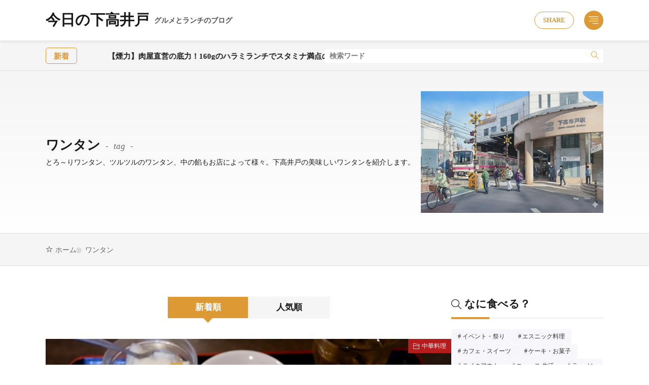

--- FILE ---
content_type: text/html; charset=UTF-8
request_url: https://shimotakablog.com/tag/%E3%83%AF%E3%83%B3%E3%82%BF%E3%83%B3/
body_size: 15420
content:
<!DOCTYPE html><html ><head><meta charset="UTF-8"><title>ワンタン - 今日の下高井戸</title><link href='https://www.doubleclickbygoogle.com' rel='preconnect' /><link href='https://www.google.com' rel='preconnect' /><link href='https://developers.google.com' rel='preconnect' /><style id='wp-img-auto-sizes-contain-inline-css'>img:is([sizes=auto i],[sizes^="auto," i]){contain-intrinsic-size:3000px 1500px}
/*# sourceURL=wp-img-auto-sizes-contain-inline-css */</style><link rel="stylesheet" id="wp-block-library-css" href="https://shimotakablog.com/wp-includes/css/dist/block-library/style.min.css?ver=6.9" media="all"><style id='wp-block-image-inline-css'>.wp-block-image>a,.wp-block-image>figure>a{display:inline-block}.wp-block-image img{box-sizing:border-box;height:auto;max-width:100%;vertical-align:bottom}@media not (prefers-reduced-motion){.wp-block-image img.hide{visibility:hidden}.wp-block-image img.show{animation:show-content-image .4s}}.wp-block-image[style*=border-radius] img,.wp-block-image[style*=border-radius]>a{border-radius:inherit}.wp-block-image.has-custom-border img{box-sizing:border-box}.wp-block-image.aligncenter{text-align:center}.wp-block-image.alignfull>a,.wp-block-image.alignwide>a{width:100%}.wp-block-image.alignfull img,.wp-block-image.alignwide img{height:auto;width:100%}.wp-block-image .aligncenter,.wp-block-image .alignleft,.wp-block-image .alignright,.wp-block-image.aligncenter,.wp-block-image.alignleft,.wp-block-image.alignright{display:table}.wp-block-image .aligncenter>figcaption,.wp-block-image .alignleft>figcaption,.wp-block-image .alignright>figcaption,.wp-block-image.aligncenter>figcaption,.wp-block-image.alignleft>figcaption,.wp-block-image.alignright>figcaption{caption-side:bottom;display:table-caption}.wp-block-image .alignleft{float:left;margin:.5em 1em .5em 0}.wp-block-image .alignright{float:right;margin:.5em 0 .5em 1em}.wp-block-image .aligncenter{margin-left:auto;margin-right:auto}.wp-block-image :where(figcaption){margin-bottom:1em;margin-top:.5em}.wp-block-image.is-style-circle-mask img{border-radius:9999px}@supports ((-webkit-mask-image:none) or (mask-image:none)) or (-webkit-mask-image:none){.wp-block-image.is-style-circle-mask img{border-radius:0;-webkit-mask-image:url('data:image/svg+xml;utf8,<svg viewBox="0 0 100 100" xmlns="http://www.w3.org/2000/svg"><circle cx="50" cy="50" r="50"/></svg>');mask-image:url('data:image/svg+xml;utf8,<svg viewBox="0 0 100 100" xmlns="http://www.w3.org/2000/svg"><circle cx="50" cy="50" r="50"/></svg>');mask-mode:alpha;-webkit-mask-position:center;mask-position:center;-webkit-mask-repeat:no-repeat;mask-repeat:no-repeat;-webkit-mask-size:contain;mask-size:contain}}:root :where(.wp-block-image.is-style-rounded img,.wp-block-image .is-style-rounded img){border-radius:9999px}.wp-block-image figure{margin:0}.wp-lightbox-container{display:flex;flex-direction:column;position:relative}.wp-lightbox-container img{cursor:zoom-in}.wp-lightbox-container img:hover+button{opacity:1}.wp-lightbox-container button{align-items:center;backdrop-filter:blur(16px) saturate(180%);background-color:#5a5a5a40;border:none;border-radius:4px;cursor:zoom-in;display:flex;height:20px;justify-content:center;opacity:0;padding:0;position:absolute;right:16px;text-align:center;top:16px;width:20px;z-index:100}@media not (prefers-reduced-motion){.wp-lightbox-container button{transition:opacity .2s ease}}.wp-lightbox-container button:focus-visible{outline:3px auto #5a5a5a40;outline:3px auto -webkit-focus-ring-color;outline-offset:3px}.wp-lightbox-container button:hover{cursor:pointer;opacity:1}.wp-lightbox-container button:focus{opacity:1}.wp-lightbox-container button:focus,.wp-lightbox-container button:hover,.wp-lightbox-container button:not(:hover):not(:active):not(.has-background){background-color:#5a5a5a40;border:none}.wp-lightbox-overlay{box-sizing:border-box;cursor:zoom-out;height:100vh;left:0;overflow:hidden;position:fixed;top:0;visibility:hidden;width:100%;z-index:100000}.wp-lightbox-overlay .close-button{align-items:center;cursor:pointer;display:flex;justify-content:center;min-height:40px;min-width:40px;padding:0;position:absolute;right:calc(env(safe-area-inset-right) + 16px);top:calc(env(safe-area-inset-top) + 16px);z-index:5000000}.wp-lightbox-overlay .close-button:focus,.wp-lightbox-overlay .close-button:hover,.wp-lightbox-overlay .close-button:not(:hover):not(:active):not(.has-background){background:none;border:none}.wp-lightbox-overlay .lightbox-image-container{height:var(--wp--lightbox-container-height);left:50%;overflow:hidden;position:absolute;top:50%;transform:translate(-50%,-50%);transform-origin:top left;width:var(--wp--lightbox-container-width);z-index:9999999999}.wp-lightbox-overlay .wp-block-image{align-items:center;box-sizing:border-box;display:flex;height:100%;justify-content:center;margin:0;position:relative;transform-origin:0 0;width:100%;z-index:3000000}.wp-lightbox-overlay .wp-block-image img{height:var(--wp--lightbox-image-height);min-height:var(--wp--lightbox-image-height);min-width:var(--wp--lightbox-image-width);width:var(--wp--lightbox-image-width)}.wp-lightbox-overlay .wp-block-image figcaption{display:none}.wp-lightbox-overlay button{background:none;border:none}.wp-lightbox-overlay .scrim{background-color:#fff;height:100%;opacity:.9;position:absolute;width:100%;z-index:2000000}.wp-lightbox-overlay.active{visibility:visible}@media not (prefers-reduced-motion){.wp-lightbox-overlay.active{animation:turn-on-visibility .25s both}.wp-lightbox-overlay.active img{animation:turn-on-visibility .35s both}.wp-lightbox-overlay.show-closing-animation:not(.active){animation:turn-off-visibility .35s both}.wp-lightbox-overlay.show-closing-animation:not(.active) img{animation:turn-off-visibility .25s both}.wp-lightbox-overlay.zoom.active{animation:none;opacity:1;visibility:visible}.wp-lightbox-overlay.zoom.active .lightbox-image-container{animation:lightbox-zoom-in .4s}.wp-lightbox-overlay.zoom.active .lightbox-image-container img{animation:none}.wp-lightbox-overlay.zoom.active .scrim{animation:turn-on-visibility .4s forwards}.wp-lightbox-overlay.zoom.show-closing-animation:not(.active){animation:none}.wp-lightbox-overlay.zoom.show-closing-animation:not(.active) .lightbox-image-container{animation:lightbox-zoom-out .4s}.wp-lightbox-overlay.zoom.show-closing-animation:not(.active) .lightbox-image-container img{animation:none}.wp-lightbox-overlay.zoom.show-closing-animation:not(.active) .scrim{animation:turn-off-visibility .4s forwards}}@keyframes show-content-image{0%{visibility:hidden}99%{visibility:hidden}to{visibility:visible}}@keyframes turn-on-visibility{0%{opacity:0}to{opacity:1}}@keyframes turn-off-visibility{0%{opacity:1;visibility:visible}99%{opacity:0;visibility:visible}to{opacity:0;visibility:hidden}}@keyframes lightbox-zoom-in{0%{transform:translate(calc((-100vw + var(--wp--lightbox-scrollbar-width))/2 + var(--wp--lightbox-initial-left-position)),calc(-50vh + var(--wp--lightbox-initial-top-position))) scale(var(--wp--lightbox-scale))}to{transform:translate(-50%,-50%) scale(1)}}@keyframes lightbox-zoom-out{0%{transform:translate(-50%,-50%) scale(1);visibility:visible}99%{visibility:visible}to{transform:translate(calc((-100vw + var(--wp--lightbox-scrollbar-width))/2 + var(--wp--lightbox-initial-left-position)),calc(-50vh + var(--wp--lightbox-initial-top-position))) scale(var(--wp--lightbox-scale));visibility:hidden}}
/*# sourceURL=https://shimotakablog.com/wp-includes/blocks/image/style.min.css */</style><style id='wp-block-image-theme-inline-css'>:root :where(.wp-block-image figcaption){color:#555;font-size:13px;text-align:center}.is-dark-theme :root :where(.wp-block-image figcaption){color:#ffffffa6}.wp-block-image{margin:0 0 1em}
/*# sourceURL=https://shimotakablog.com/wp-includes/blocks/image/theme.min.css */</style><style id='wp-block-paragraph-inline-css'>.is-small-text{font-size:.875em}.is-regular-text{font-size:1em}.is-large-text{font-size:2.25em}.is-larger-text{font-size:3em}.has-drop-cap:not(:focus):first-letter{float:left;font-size:8.4em;font-style:normal;font-weight:100;line-height:.68;margin:.05em .1em 0 0;text-transform:uppercase}body.rtl .has-drop-cap:not(:focus):first-letter{float:none;margin-left:.1em}p.has-drop-cap.has-background{overflow:hidden}:root :where(p.has-background){padding:1.25em 2.375em}:where(p.has-text-color:not(.has-link-color)) a{color:inherit}p.has-text-align-left[style*="writing-mode:vertical-lr"],p.has-text-align-right[style*="writing-mode:vertical-rl"]{rotate:180deg}
/*# sourceURL=https://shimotakablog.com/wp-includes/blocks/paragraph/style.min.css */</style><style id='global-styles-inline-css'>:root{--wp--preset--aspect-ratio--square: 1;--wp--preset--aspect-ratio--4-3: 4/3;--wp--preset--aspect-ratio--3-4: 3/4;--wp--preset--aspect-ratio--3-2: 3/2;--wp--preset--aspect-ratio--2-3: 2/3;--wp--preset--aspect-ratio--16-9: 16/9;--wp--preset--aspect-ratio--9-16: 9/16;--wp--preset--color--black: #000000;--wp--preset--color--cyan-bluish-gray: #abb8c3;--wp--preset--color--white: #ffffff;--wp--preset--color--pale-pink: #f78da7;--wp--preset--color--vivid-red: #cf2e2e;--wp--preset--color--luminous-vivid-orange: #ff6900;--wp--preset--color--luminous-vivid-amber: #fcb900;--wp--preset--color--light-green-cyan: #7bdcb5;--wp--preset--color--vivid-green-cyan: #00d084;--wp--preset--color--pale-cyan-blue: #8ed1fc;--wp--preset--color--vivid-cyan-blue: #0693e3;--wp--preset--color--vivid-purple: #9b51e0;--wp--preset--gradient--vivid-cyan-blue-to-vivid-purple: linear-gradient(135deg,rgb(6,147,227) 0%,rgb(155,81,224) 100%);--wp--preset--gradient--light-green-cyan-to-vivid-green-cyan: linear-gradient(135deg,rgb(122,220,180) 0%,rgb(0,208,130) 100%);--wp--preset--gradient--luminous-vivid-amber-to-luminous-vivid-orange: linear-gradient(135deg,rgb(252,185,0) 0%,rgb(255,105,0) 100%);--wp--preset--gradient--luminous-vivid-orange-to-vivid-red: linear-gradient(135deg,rgb(255,105,0) 0%,rgb(207,46,46) 100%);--wp--preset--gradient--very-light-gray-to-cyan-bluish-gray: linear-gradient(135deg,rgb(238,238,238) 0%,rgb(169,184,195) 100%);--wp--preset--gradient--cool-to-warm-spectrum: linear-gradient(135deg,rgb(74,234,220) 0%,rgb(151,120,209) 20%,rgb(207,42,186) 40%,rgb(238,44,130) 60%,rgb(251,105,98) 80%,rgb(254,248,76) 100%);--wp--preset--gradient--blush-light-purple: linear-gradient(135deg,rgb(255,206,236) 0%,rgb(152,150,240) 100%);--wp--preset--gradient--blush-bordeaux: linear-gradient(135deg,rgb(254,205,165) 0%,rgb(254,45,45) 50%,rgb(107,0,62) 100%);--wp--preset--gradient--luminous-dusk: linear-gradient(135deg,rgb(255,203,112) 0%,rgb(199,81,192) 50%,rgb(65,88,208) 100%);--wp--preset--gradient--pale-ocean: linear-gradient(135deg,rgb(255,245,203) 0%,rgb(182,227,212) 50%,rgb(51,167,181) 100%);--wp--preset--gradient--electric-grass: linear-gradient(135deg,rgb(202,248,128) 0%,rgb(113,206,126) 100%);--wp--preset--gradient--midnight: linear-gradient(135deg,rgb(2,3,129) 0%,rgb(40,116,252) 100%);--wp--preset--font-size--small: 13px;--wp--preset--font-size--medium: 20px;--wp--preset--font-size--large: 36px;--wp--preset--font-size--x-large: 42px;--wp--preset--spacing--20: 0.44rem;--wp--preset--spacing--30: 0.67rem;--wp--preset--spacing--40: 1rem;--wp--preset--spacing--50: 1.5rem;--wp--preset--spacing--60: 2.25rem;--wp--preset--spacing--70: 3.38rem;--wp--preset--spacing--80: 5.06rem;--wp--preset--shadow--natural: 6px 6px 9px rgba(0, 0, 0, 0.2);--wp--preset--shadow--deep: 12px 12px 50px rgba(0, 0, 0, 0.4);--wp--preset--shadow--sharp: 6px 6px 0px rgba(0, 0, 0, 0.2);--wp--preset--shadow--outlined: 6px 6px 0px -3px rgb(255, 255, 255), 6px 6px rgb(0, 0, 0);--wp--preset--shadow--crisp: 6px 6px 0px rgb(0, 0, 0);}:where(.is-layout-flex){gap: 0.5em;}:where(.is-layout-grid){gap: 0.5em;}body .is-layout-flex{display: flex;}.is-layout-flex{flex-wrap: wrap;align-items: center;}.is-layout-flex > :is(*, div){margin: 0;}body .is-layout-grid{display: grid;}.is-layout-grid > :is(*, div){margin: 0;}:where(.wp-block-columns.is-layout-flex){gap: 2em;}:where(.wp-block-columns.is-layout-grid){gap: 2em;}:where(.wp-block-post-template.is-layout-flex){gap: 1.25em;}:where(.wp-block-post-template.is-layout-grid){gap: 1.25em;}.has-black-color{color: var(--wp--preset--color--black) !important;}.has-cyan-bluish-gray-color{color: var(--wp--preset--color--cyan-bluish-gray) !important;}.has-white-color{color: var(--wp--preset--color--white) !important;}.has-pale-pink-color{color: var(--wp--preset--color--pale-pink) !important;}.has-vivid-red-color{color: var(--wp--preset--color--vivid-red) !important;}.has-luminous-vivid-orange-color{color: var(--wp--preset--color--luminous-vivid-orange) !important;}.has-luminous-vivid-amber-color{color: var(--wp--preset--color--luminous-vivid-amber) !important;}.has-light-green-cyan-color{color: var(--wp--preset--color--light-green-cyan) !important;}.has-vivid-green-cyan-color{color: var(--wp--preset--color--vivid-green-cyan) !important;}.has-pale-cyan-blue-color{color: var(--wp--preset--color--pale-cyan-blue) !important;}.has-vivid-cyan-blue-color{color: var(--wp--preset--color--vivid-cyan-blue) !important;}.has-vivid-purple-color{color: var(--wp--preset--color--vivid-purple) !important;}.has-black-background-color{background-color: var(--wp--preset--color--black) !important;}.has-cyan-bluish-gray-background-color{background-color: var(--wp--preset--color--cyan-bluish-gray) !important;}.has-white-background-color{background-color: var(--wp--preset--color--white) !important;}.has-pale-pink-background-color{background-color: var(--wp--preset--color--pale-pink) !important;}.has-vivid-red-background-color{background-color: var(--wp--preset--color--vivid-red) !important;}.has-luminous-vivid-orange-background-color{background-color: var(--wp--preset--color--luminous-vivid-orange) !important;}.has-luminous-vivid-amber-background-color{background-color: var(--wp--preset--color--luminous-vivid-amber) !important;}.has-light-green-cyan-background-color{background-color: var(--wp--preset--color--light-green-cyan) !important;}.has-vivid-green-cyan-background-color{background-color: var(--wp--preset--color--vivid-green-cyan) !important;}.has-pale-cyan-blue-background-color{background-color: var(--wp--preset--color--pale-cyan-blue) !important;}.has-vivid-cyan-blue-background-color{background-color: var(--wp--preset--color--vivid-cyan-blue) !important;}.has-vivid-purple-background-color{background-color: var(--wp--preset--color--vivid-purple) !important;}.has-black-border-color{border-color: var(--wp--preset--color--black) !important;}.has-cyan-bluish-gray-border-color{border-color: var(--wp--preset--color--cyan-bluish-gray) !important;}.has-white-border-color{border-color: var(--wp--preset--color--white) !important;}.has-pale-pink-border-color{border-color: var(--wp--preset--color--pale-pink) !important;}.has-vivid-red-border-color{border-color: var(--wp--preset--color--vivid-red) !important;}.has-luminous-vivid-orange-border-color{border-color: var(--wp--preset--color--luminous-vivid-orange) !important;}.has-luminous-vivid-amber-border-color{border-color: var(--wp--preset--color--luminous-vivid-amber) !important;}.has-light-green-cyan-border-color{border-color: var(--wp--preset--color--light-green-cyan) !important;}.has-vivid-green-cyan-border-color{border-color: var(--wp--preset--color--vivid-green-cyan) !important;}.has-pale-cyan-blue-border-color{border-color: var(--wp--preset--color--pale-cyan-blue) !important;}.has-vivid-cyan-blue-border-color{border-color: var(--wp--preset--color--vivid-cyan-blue) !important;}.has-vivid-purple-border-color{border-color: var(--wp--preset--color--vivid-purple) !important;}.has-vivid-cyan-blue-to-vivid-purple-gradient-background{background: var(--wp--preset--gradient--vivid-cyan-blue-to-vivid-purple) !important;}.has-light-green-cyan-to-vivid-green-cyan-gradient-background{background: var(--wp--preset--gradient--light-green-cyan-to-vivid-green-cyan) !important;}.has-luminous-vivid-amber-to-luminous-vivid-orange-gradient-background{background: var(--wp--preset--gradient--luminous-vivid-amber-to-luminous-vivid-orange) !important;}.has-luminous-vivid-orange-to-vivid-red-gradient-background{background: var(--wp--preset--gradient--luminous-vivid-orange-to-vivid-red) !important;}.has-very-light-gray-to-cyan-bluish-gray-gradient-background{background: var(--wp--preset--gradient--very-light-gray-to-cyan-bluish-gray) !important;}.has-cool-to-warm-spectrum-gradient-background{background: var(--wp--preset--gradient--cool-to-warm-spectrum) !important;}.has-blush-light-purple-gradient-background{background: var(--wp--preset--gradient--blush-light-purple) !important;}.has-blush-bordeaux-gradient-background{background: var(--wp--preset--gradient--blush-bordeaux) !important;}.has-luminous-dusk-gradient-background{background: var(--wp--preset--gradient--luminous-dusk) !important;}.has-pale-ocean-gradient-background{background: var(--wp--preset--gradient--pale-ocean) !important;}.has-electric-grass-gradient-background{background: var(--wp--preset--gradient--electric-grass) !important;}.has-midnight-gradient-background{background: var(--wp--preset--gradient--midnight) !important;}.has-small-font-size{font-size: var(--wp--preset--font-size--small) !important;}.has-medium-font-size{font-size: var(--wp--preset--font-size--medium) !important;}.has-large-font-size{font-size: var(--wp--preset--font-size--large) !important;}.has-x-large-font-size{font-size: var(--wp--preset--font-size--x-large) !important;}
/*# sourceURL=global-styles-inline-css */</style><link rel="stylesheet" id="fit-swiper-style-css" href="https://shimotakablog.com/wp-content/themes/gold-media/css/swiper-bundle.min.css?ver=1.0.3" media="all"><link rel="stylesheet" id="fit-parent-style-css" href="https://shimotakablog.com/wp-content/themes/gold-media/style.min.css?ver=1.0.3" media="all"><link rel="stylesheet" id="fit-custom-style-css-css" href="https://shimotakablog.com/wp-content/cache/autoptimize/css/autoptimize_single_40f0a0e9d47b174016c7f8bbe42e5c37.css?ver=1768672101" media="all"><link rel="stylesheet" id="fit-customizer-css" href="https://shimotakablog.com/wp-content/themes/gold-media/css/customizer.php?ver=1768702620" media="all"><link rel="stylesheet" id="fit-child-style-css" href="https://shimotakablog.com/wp-content/cache/autoptimize/css/autoptimize_single_c1dda83f98093659a8f9c535efb2c9c9.css?ver=1768122945" media="all"><link rel="stylesheet" id="fit-basic-icon-css" href="https://shimotakablog.com/wp-content/themes/gold-media/css/icon.min.css?ver=1.0.3" media="all"><link rel="stylesheet" id="fit-pwa-style-css" href="https://shimotakablog.com/wp-content/cache/autoptimize/css/autoptimize_single_47d17c3414279d2145c6bfe4846aac78.css?ver=1.0.3" media="all"> <script src="https://shimotakablog.com/wp-includes/js/jquery/jquery.min.js?ver=3.7.1" id="jquery-core-js"></script> <script defer src="https://shimotakablog.com/wp-includes/js/jquery/jquery-migrate.min.js?ver=3.4.1" id="jquery-migrate-js"></script> <link rel="https://api.w.org/" href="https://shimotakablog.com/wp-json/" /><link rel="alternate" title="JSON" type="application/json" href="https://shimotakablog.com/wp-json/wp/v2/tags/257" /><meta name="viewport" content="width=device-width, initial-scale=1, viewport-fit=cover"><meta name="theme-color" content="#dd9933"><link rel="manifest" href="https://shimotakablog.com/?manifest=true"> <script type="application/ld+json">{
    "@context": "https://schema.org",
    "@type": "BreadcrumbList",
    "itemListElement": [
        {
            "@type": "ListItem",
            "position": 1,
            "name": "ホーム",
            "item": "https://shimotakablog.com"
        },
        {
            "@type": "ListItem",
            "position": 2,
            "name": "ワンタン - 今日の下高井戸",
            "item": "https://shimotakablog.com/tag/%E3%83%AF%E3%83%B3%E3%82%BF%E3%83%B3/"
        }
    ]
}</script> <noscript><style>.lazyload[data-src]{display:none !important;}</style></noscript><style>.lazyload{background-image:none !important;}.lazyload:before{background-image:none !important;}</style><link rel="icon" href="https://shimotakablog.com/wp-content/uploads/2018/02/cropped-Clipboard01-1-32x32.jpg" sizes="32x32" /><link rel="icon" href="https://shimotakablog.com/wp-content/uploads/2018/02/cropped-Clipboard01-1-192x192.jpg" sizes="192x192" /><link rel="apple-touch-icon" href="https://shimotakablog.com/wp-content/uploads/2018/02/cropped-Clipboard01-1-180x180.jpg" /><meta name="msapplication-TileImage" content="https://shimotakablog.com/wp-content/uploads/2018/02/cropped-Clipboard01-1-270x270.jpg" /> <!– Global site tag (gtag.js) – Google Analytics –> <script defer src='https://www.googletagmanager.com/gtag/js?id=G-VCEYYL3CHJ'></script> <script defer src="[data-uri]"></script> <!– /Global site tag (gtag.js) – Google Analytics –> <script async src="https://pagead2.googlesyndication.com/pagead/js/adsbygoogle.js?client=ca-pub-3325717928371116" crossorigin="anonymous"></script> </head><body class="type-archive type-tag tag-257 wp-embed-responsive wp-theme-gold-media wp-child-theme-gold-media-child gold_theme preload" id="top"><div class="inclose i-header i-header_common"><header class="layout l-header l-header_common l-header_simple u-all_show"><div class="container c-flex c-header"><h2 class="site_title"><a class="site_title__link" href="https://shimotakablog.com" data-wpel-link="internal"> 今日の下高井戸<span class="site_title__sub">グルメとランチのブログ</span> </a></h2><div class="panel_link panel_link-is-primary u-sp_hide"> <label class="panel_link__link panel_link__link-is-text_circle " for="panel__checkbox-is-primary"> <span>SHARE</span> </label> <input class="panel__checkbox" id="panel__checkbox-is-primary" type="checkbox"> <label class="panel__unshown" for="panel__checkbox-is-primary"></label><div class="panel panel-is-primary panel-is-share"><div class="panel__contents"> <label class="panel__close" for="panel__checkbox-is-primary"><i class="icon-close"></i>CLOSE</label><div class="panel__inner"><h2 class="heading heading-is-secondary u-text_center">このページをシェア</h2><ul class="sns_list sns_list-is-round "><li class="sns_list__item"> <a class="sns_list__link icon-facebook" aria-label="facebook" href="https://www.facebook.com/sharer.php?u=https%3A%2F%2Fshimotakablog.com%2Ftag%2F%25E3%2583%25AF%25E3%2583%25B3%25E3%2582%25BF%25E3%2583%25B3%2F&amp;t=ワンタン" target="_blank" title="Facebook" data-wpel-link="external" rel="nofollow external noopener noreferrer">Facebook</a></li><li class="sns_list__item"> <a class="sns_list__link icon-x" aria-label="twitter" href="https://twitter.com/intent/tweet?text=ワンタン&amp;https%3A%2F%2Fshimotakablog.com%2Ftag%2F%25E3%2583%25AF%25E3%2583%25B3%25E3%2582%25BF%25E3%2583%25B3%2F&amp;url=https%3A%2F%2Fshimotakablog.com%2Ftag%2F%25E3%2583%25AF%25E3%2583%25B3%25E3%2582%25BF%25E3%2583%25B3%2F" target="_blank" title="X(旧:Twitter)" data-wpel-link="external" rel="nofollow external noopener noreferrer">X(旧:Twitter)</a></li><li class="sns_list__item"> <a class="sns_list__link icon-hatenabookmark" aria-label="はてブ" href="https://b.hatena.ne.jp/add?mode=confirm&amp;url=https%3A%2F%2Fshimotakablog.com%2Ftag%2F%25E3%2583%25AF%25E3%2583%25B3%25E3%2582%25BF%25E3%2583%25B3%2F&amp;title=ワンタン" target="_blank" data-hatena-bookmark-title="https%3A%2F%2Fshimotakablog.com%2Ftag%2F%25E3%2583%25AF%25E3%2583%25B3%25E3%2582%25BF%25E3%2583%25B3%2F" title="" data-wpel-link="external" rel="nofollow external noopener noreferrer">はてブ</a></li><li class="sns_list__item"> <a class="sns_list__link icon-line" aria-label="line" href="https://line.naver.jp/R/msg/text/?ワンタン%0D%0Ahttps%3A%2F%2Fshimotakablog.com%2Ftag%2F%25E3%2583%25AF%25E3%2583%25B3%25E3%2582%25BF%25E3%2583%25B3%2F" target="_blank" title="" data-wpel-link="external" rel="nofollow external noopener noreferrer">LINE</a></li></ul></div></div></div></div><div class="panel_link panel_link-is-tertiary u-all_show"> <label class="panel_link__link panel_link__link-is-icon_circle icon-align-right" for="panel__checkbox-is-tertiary"> </label> <input class="panel__checkbox" id="panel__checkbox-is-tertiary" type="checkbox"> <label class="panel__unshown" for="panel__checkbox-is-tertiary"></label><div class="panel panel-is-tertiary panel-is-side"><div class="panel__contents"> <label class="panel__close" for="panel__checkbox-is-tertiary"><i class="icon-close"></i>CLOSE</label><div class="panel__inner"><aside class="widget widget-is-widget_search"><form method="get" action="https://shimotakablog.com" target="_top" class="search__form"><input type="hidden" name="post_type" value="post"><input class="search__input" type="text" name="s" placeholder="キーワード入力" value=""><button class="search__submit icon-search1" type="submit" value="search" aria-label="search"></button></form></aside><aside class="widget widget-is-widget_nav_menu"><h2 class="heading icon-view-list heading-is-preset3 heading-is-secondary ">ナビゲーション<span class="heading__title"><b></b></span></h2><div class="widget_list widget_list-is-all u-frame_square u-color_pale_gray_text menu-%e3%83%a1%e3%83%8b%e3%83%a5%e3%83%bc-container"><ul id="menu-%e3%83%a1%e3%83%8b%e3%83%a5%e3%83%bc" class="menu"><li class="global_navi__item"><a href="https://shimotakablog.com/shop-info/" data-wpel-link="internal">店舗一覧情報</a></li><li class="global_navi__item"><a href="https://shimotakablog.com/setapay-shops/" data-wpel-link="internal">せたがやPayが使えるお店</a></li><li class="global_navi__item"><a rel="privacy-policy" href="https://shimotakablog.com/privacy-policy/" data-wpel-link="internal">プライバシーポリシー・免責事項</a></li><li class="global_navi__item"><a href="https://shimotakablog.com/about/" data-wpel-link="internal">今日の下高井戸について</a></li></ul></div></aside><aside class="widget widget-is-widget_fit_qr_code"><h2 class="heading heading-is-preset3 heading-is-secondary ">スマホサイト<span class="heading__title"><b></b></span></h2><div class="qrcode"><noscript><img src="//api.qrserver.com/v1/create-qr-code/?size=140x140&data=https%3A%2F%2Fshimotakablog.com%2F" width="140" height="140" alt="QRコード"></noscript><img class="lazyload" src='data:image/svg+xml,%3Csvg%20xmlns=%22http://www.w3.org/2000/svg%22%20viewBox=%220%200%20140%20140%22%3E%3C/svg%3E' data-src="//api.qrserver.com/v1/create-qr-code/?size=140x140&data=https%3A%2F%2Fshimotakablog.com%2F" width="140" height="140" alt="QRコード"><p class="phrase phrase-is-secondary">スマホサイトもチェック！</p></div></aside></div></div></div></div></div></header><header class="layout l-header l-header_clone l-header_simple u-all_show"><div class="container c-flex c-header"><h2 class="site_title"><a class="site_title__link" href="https://shimotakablog.com" data-wpel-link="internal"> 今日の下高井戸<span class="site_title__sub">グルメとランチのブログ</span> </a></h2><div class="panel_link panel_link-is-primary u-sp_hide"> <label class="panel_link__link panel_link__link-is-text_circle " for="clone_panel__checkbox-is-primary"> <span>SHARE</span> </label> <input class="panel__checkbox" id="clone_panel__checkbox-is-primary" type="checkbox"> <label class="panel__unshown" for="clone_panel__checkbox-is-primary"></label><div class="panel panel-is-primary panel-is-share"><div class="panel__contents"> <label class="panel__close" for="clone_panel__checkbox-is-primary"><i class="icon-close"></i>CLOSE</label><div class="panel__inner"><h2 class="heading heading-is-secondary u-text_center">このページをシェア</h2><ul class="sns_list sns_list-is-round "><li class="sns_list__item"> <a class="sns_list__link icon-facebook" aria-label="facebook" href="https://www.facebook.com/sharer.php?u=https%3A%2F%2Fshimotakablog.com%2Ftag%2F%25E3%2583%25AF%25E3%2583%25B3%25E3%2582%25BF%25E3%2583%25B3%2F&amp;t=ワンタン" target="_blank" title="Facebook" data-wpel-link="external" rel="nofollow external noopener noreferrer">Facebook</a></li><li class="sns_list__item"> <a class="sns_list__link icon-x" aria-label="twitter" href="https://twitter.com/intent/tweet?text=ワンタン&amp;https%3A%2F%2Fshimotakablog.com%2Ftag%2F%25E3%2583%25AF%25E3%2583%25B3%25E3%2582%25BF%25E3%2583%25B3%2F&amp;url=https%3A%2F%2Fshimotakablog.com%2Ftag%2F%25E3%2583%25AF%25E3%2583%25B3%25E3%2582%25BF%25E3%2583%25B3%2F" target="_blank" title="X(旧:Twitter)" data-wpel-link="external" rel="nofollow external noopener noreferrer">X(旧:Twitter)</a></li><li class="sns_list__item"> <a class="sns_list__link icon-hatenabookmark" aria-label="はてブ" href="https://b.hatena.ne.jp/add?mode=confirm&amp;url=https%3A%2F%2Fshimotakablog.com%2Ftag%2F%25E3%2583%25AF%25E3%2583%25B3%25E3%2582%25BF%25E3%2583%25B3%2F&amp;title=ワンタン" target="_blank" data-hatena-bookmark-title="https%3A%2F%2Fshimotakablog.com%2Ftag%2F%25E3%2583%25AF%25E3%2583%25B3%25E3%2582%25BF%25E3%2583%25B3%2F" title="" data-wpel-link="external" rel="nofollow external noopener noreferrer">はてブ</a></li><li class="sns_list__item"> <a class="sns_list__link icon-line" aria-label="line" href="https://line.naver.jp/R/msg/text/?ワンタン%0D%0Ahttps%3A%2F%2Fshimotakablog.com%2Ftag%2F%25E3%2583%25AF%25E3%2583%25B3%25E3%2582%25BF%25E3%2583%25B3%2F" target="_blank" title="" data-wpel-link="external" rel="nofollow external noopener noreferrer">LINE</a></li></ul></div></div></div></div><div class="panel_link panel_link-is-tertiary u-all_show"> <label class="panel_link__link panel_link__link-is-icon_circle icon-align-right" for="clone_panel__checkbox-is-tertiary"> </label> <input class="panel__checkbox" id="clone_panel__checkbox-is-tertiary" type="checkbox"> <label class="panel__unshown" for="clone_panel__checkbox-is-tertiary"></label><div class="panel panel-is-tertiary panel-is-side"><div class="panel__contents"> <label class="panel__close" for="clone_panel__checkbox-is-tertiary"><i class="icon-close"></i>CLOSE</label><div class="panel__inner"><aside class="widget widget-is-widget_search"><form method="get" action="https://shimotakablog.com" target="_top" class="search__form"><input type="hidden" name="post_type" value="post"><input class="search__input" type="text" name="s" placeholder="キーワード入力" value=""><button class="search__submit icon-search1" type="submit" value="search" aria-label="search"></button></form></aside><aside class="widget widget-is-widget_nav_menu"><h2 class="heading icon-view-list heading-is-preset3 heading-is-secondary ">ナビゲーション<span class="heading__title"><b></b></span></h2><div class="widget_list widget_list-is-all u-frame_square u-color_pale_gray_text menu-%e3%83%a1%e3%83%8b%e3%83%a5%e3%83%bc-container"><ul id="menu-%e3%83%a1%e3%83%8b%e3%83%a5%e3%83%bc-1" class="menu"><li class="global_navi__item"><a href="https://shimotakablog.com/shop-info/" data-wpel-link="internal">店舗一覧情報</a></li><li class="global_navi__item"><a href="https://shimotakablog.com/setapay-shops/" data-wpel-link="internal">せたがやPayが使えるお店</a></li><li class="global_navi__item"><a rel="privacy-policy" href="https://shimotakablog.com/privacy-policy/" data-wpel-link="internal">プライバシーポリシー・免責事項</a></li><li class="global_navi__item"><a href="https://shimotakablog.com/about/" data-wpel-link="internal">今日の下高井戸について</a></li></ul></div></aside><aside class="widget widget-is-widget_fit_qr_code"><h2 class="heading heading-is-preset3 heading-is-secondary ">スマホサイト<span class="heading__title"><b></b></span></h2><div class="qrcode"><noscript><img src="//api.qrserver.com/v1/create-qr-code/?size=140x140&data=https%3A%2F%2Fshimotakablog.com%2F" width="140" height="140" alt="QRコード"></noscript><img class="lazyload" src='data:image/svg+xml,%3Csvg%20xmlns=%22http://www.w3.org/2000/svg%22%20viewBox=%220%200%20140%20140%22%3E%3C/svg%3E' data-src="//api.qrserver.com/v1/create-qr-code/?size=140x140&data=https%3A%2F%2Fshimotakablog.com%2F" width="140" height="140" alt="QRコード"><p class="phrase phrase-is-secondary">スマホサイトもチェック！</p></div></aside></div></div></div></div></div></header><div class="layout l-info_search u-all_show"><div class="container c-flex c-info_search"><div class="info_bar"><div class="info_bar__title info_bar__title-is-round">新着</div><div class="info_bar__item"><div class="info_bar__text"><a href="https://shimotakablog.com/2026/01/%e7%85%99%e5%8a%9b%e3%81%ae%e7%89%9b%e3%83%8f%e3%83%a9%e3%83%9f%e3%83%a9%e3%83%b3%e3%83%81160g/" data-wpel-link="internal">【煙力】肉屋直営の底力！160gのハラミランチでスタミナ満点のお昼ごはん</a></div></div></div><div class="search_bar"><form class="search_bar__form search_bar__form-is-round" method="get" target="_top" action="https://shimotakablog.com"><input class="search_bar__input" type="text" name="s" placeholder="検索ワード" value=""><button class="search_bar__submit icon-search1" type="submit" value="search" aria-label="search"></button></form></div></div></div></div><div class="layout l-keyvisual l-keyvisual_common u-all_show"><div class="keyvisual"><div class="keyvisual__bg"><noscript><img class="keyvisual__img nolazy" src="https://shimotakablog.com/wp-content/uploads/2026/01/83963fd7af477c37f5b2eadf929790f5.jpg" width="1299" height="867" alt="今日の下高井戸 バナー"></noscript><img class="lazyload keyvisual__img nolazy" src='data:image/svg+xml,%3Csvg%20xmlns=%22http://www.w3.org/2000/svg%22%20viewBox=%220%200%201299%20867%22%3E%3C/svg%3E' data-src="https://shimotakablog.com/wp-content/uploads/2026/01/83963fd7af477c37f5b2eadf929790f5.jpg" width="1299" height="867" alt="今日の下高井戸 バナー"></div><div class="container c-flex c-keyvisual"><div class="keyvisual__contents"><div class="keyvisual__img_area"><noscript><img class="nolazy" src="https://shimotakablog.com/wp-content/uploads/2026/01/83963fd7af477c37f5b2eadf929790f5-960x641.jpg" width="960" height="641" alt="今日の下高井戸 バナー"></noscript><img class="lazyload nolazy" src='data:image/svg+xml,%3Csvg%20xmlns=%22http://www.w3.org/2000/svg%22%20viewBox=%220%200%20960%20641%22%3E%3C/svg%3E' data-src="https://shimotakablog.com/wp-content/uploads/2026/01/83963fd7af477c37f5b2eadf929790f5-960x641.jpg" width="960" height="641" alt="今日の下高井戸 バナー"></div><div class="keyvisual__text_area keyvisual__text_area-is-"><div class="keyvisual__text_area__inner"><h1 class="heading heading-is-custom">ワンタン<span class="heading__archive">tag</span></h1></div><p class="phrase phrase-is-custom">とろ～りワンタン、ツルツルのワンタン、中の餡もお店によって様々。下高井戸の美味しいワンタンを紹介します。</p></div></div></div></div></div><div class="layout l-breadcrumb u-all_show "><div class="container c-breadcrumb"><nav class="breadcrumb"><ul class="breadcrumb__list"><li class="breadcrumb__item icon-star"><a class="breadcrumb__link" href="https://shimotakablog.com" data-wpel-link="internal">ホーム</a></li><li class="breadcrumb__item icon-circle-right">ワンタン</li></ul></nav></div></div><div class="layout l-contents l-contents_common " id="l-contents"><div class="container c-contents"><div class="layout l-wrapper"><main class="layout l-main have-is-side"><ul class="sort_tab sort_tab-is-common sort_tab-is-balloon u-sp_hide_flex"><li class="sort_tab__item is-current"><button class="sort_tab__btn" id="sort_new">新着順</button></li><li class="sort_tab__item "><button class="sort_tab__btn" id="sort_rank">人気順</button></li></ul><div name="archive" class="archive archive-is-common archive-is-list"><article class="archive__item archive__item-is-1"><div class="eyecatch u-aspect_169"><span class="eyecatch__cat cat_bg-is-8 eyecatch__cat-is-square"><a class="icon-folder1" href="https://shimotakablog.com/category/%e4%b8%ad%e8%8f%af%e6%96%99%e7%90%86/" data-wpel-link="internal">中華料理</a></span><a class="eyecatch__link" href="https://shimotakablog.com/2022/10/%e7%9a%87%e5%ba%ad%e9%a4%83%e5%ad%90%e6%88%bf%e3%81%ae%e4%ba%94%e7%9b%ae%e7%82%92%e9%a3%af%e3%81%a8%e3%83%af%e3%83%b3%e3%82%bf%e3%83%b3%e3%82%b9%e3%83%bc%e3%83%97/" data-wpel-link="internal"><noscript><img src="https://shimotakablog.com/wp-content/uploads/2022/10/IMG_7752.jpg" width="320" height="213" alt="【皇庭餃子房】五目チャーハンとワンタンスープ"></noscript><img class="lazyload" src='data:image/svg+xml,%3Csvg%20xmlns=%22http://www.w3.org/2000/svg%22%20viewBox=%220%200%20320%20213%22%3E%3C/svg%3E' data-src="https://shimotakablog.com/wp-content/uploads/2022/10/IMG_7752.jpg" width="320" height="213" alt="【皇庭餃子房】五目チャーハンとワンタンスープ"></a></div><div class="archive__contents"><div class="archive__inner"><ul class="date_list"><li class="date_list__item icon-time">2022年10月2日</li><li class="date_list__item icon-tag">#<a href="https://shimotakablog.com/tag/%e3%82%b9%e3%83%bc%e3%83%97/" data-wpel-link="internal">スープ</a></li></ul><h3 class="heading heading-is-custom"><a href="https://shimotakablog.com/2022/10/%e7%9a%87%e5%ba%ad%e9%a4%83%e5%ad%90%e6%88%bf%e3%81%ae%e4%ba%94%e7%9b%ae%e7%82%92%e9%a3%af%e3%81%a8%e3%83%af%e3%83%b3%e3%82%bf%e3%83%b3%e3%82%b9%e3%83%bc%e3%83%97/" data-wpel-link="internal">【皇庭餃子房】五目チャーハンとワンタンスープ</a></h3><p class="phrase phrase-is-tertiary">中華料理 皇庭餃子房（こうていぎょうざぼう）でランチ。訪問した日はちょっと前のまだ暑い時期で、雨も重なって蒸し暑さが凄かったんだよね。一番下のFランチはチャーハンと麺のセットだったけど、麺がワンタンになってる。ワンタ……</p></div></div></article><article class="archive__item archive__item-is-1"><div class="eyecatch u-aspect_169"><span class="eyecatch__cat cat_bg-is-9 eyecatch__cat-is-square"><a class="icon-folder1" href="https://shimotakablog.com/category/%e3%83%a9%e3%83%bc%e3%83%a1%e3%83%b3/" data-wpel-link="internal">ラーメン</a></span><a class="eyecatch__link" href="https://shimotakablog.com/2022/01/%e5%85%89%e7%ab%9c%e3%81%ae%e3%83%81%e3%83%a3%e3%83%bc%e3%82%b7%e3%83%a5%e3%83%bc%e3%83%af%e3%83%b3%e3%82%bf%e3%83%b3%e3%83%a1%e3%83%b3/" data-wpel-link="internal"><noscript><img src="https://shimotakablog.com/wp-content/uploads/2022/01/IMG_1495.jpg" width="320" height="213" alt="【中華料理 光竜】チャーシューワンタンメンが安くて美味い"></noscript><img class="lazyload" src='data:image/svg+xml,%3Csvg%20xmlns=%22http://www.w3.org/2000/svg%22%20viewBox=%220%200%20320%20213%22%3E%3C/svg%3E' data-src="https://shimotakablog.com/wp-content/uploads/2022/01/IMG_1495.jpg" width="320" height="213" alt="【中華料理 光竜】チャーシューワンタンメンが安くて美味い"></a></div><div class="archive__contents"><div class="archive__inner"><ul class="date_list"><li class="date_list__item icon-time">2022年1月5日</li><li class="date_list__item icon-tag">#<a href="https://shimotakablog.com/tag/%e3%83%a9%e3%83%bc%e3%83%a1%e3%83%b3/" data-wpel-link="internal">ラーメン</a></li></ul><h3 class="heading heading-is-custom"><a href="https://shimotakablog.com/2022/01/%e5%85%89%e7%ab%9c%e3%81%ae%e3%83%81%e3%83%a3%e3%83%bc%e3%82%b7%e3%83%a5%e3%83%bc%e3%83%af%e3%83%b3%e3%82%bf%e3%83%b3%e3%83%a1%e3%83%b3/" data-wpel-link="internal">【中華料理 光竜】チャーシューワンタンメンが安くて美味い</a></h3><p class="phrase phrase-is-tertiary">世田谷線 松原駅のすぐ裏にある中華料理 光竜でランチ。町中華らしいメニュー構成だね。ラーメンは醤油、塩、味噌のスープがあり、醤油ラーメンは600円とお手頃価格。光竜のチャーハンは綺麗な色と形で僕のお気に入りメニューだ……</p></div></div></article><article class="archive__item archive__item-is-1"><div class="eyecatch u-aspect_169"><span class="eyecatch__cat cat_bg-is-9 eyecatch__cat-is-square"><a class="icon-folder1" href="https://shimotakablog.com/category/%e3%83%a9%e3%83%bc%e3%83%a1%e3%83%b3/" data-wpel-link="internal">ラーメン</a></span><a class="eyecatch__link" href="https://shimotakablog.com/2021/07/wonton-ramen-at-shimotakaido-kaen/" data-wpel-link="internal"><noscript><img src="https://shimotakablog.com/wp-content/uploads/2021/07/IMG_7645.jpg" width="320" height="213" alt="中華料理 家宴のワンタンメン"></noscript><img class="lazyload" src='data:image/svg+xml,%3Csvg%20xmlns=%22http://www.w3.org/2000/svg%22%20viewBox=%220%200%20320%20213%22%3E%3C/svg%3E' data-src="https://shimotakablog.com/wp-content/uploads/2021/07/IMG_7645.jpg" width="320" height="213" alt="中華料理 家宴のワンタンメン"></a></div><div class="archive__contents"><div class="archive__inner"><ul class="date_list"><li class="date_list__item icon-time">2021年7月7日</li><li class="date_list__item icon-tag">#<a href="https://shimotakablog.com/tag/%e3%83%a9%e3%83%bc%e3%83%a1%e3%83%b3/" data-wpel-link="internal">ラーメン</a></li></ul><h3 class="heading heading-is-custom"><a href="https://shimotakablog.com/2021/07/wonton-ramen-at-shimotakaido-kaen/" data-wpel-link="internal">中華料理 家宴のワンタンメン</a></h3><p class="phrase phrase-is-tertiary">下高井戸でボリューム満点、安くて美味しい中華料理と言えば家宴（かえん）だ。おなかが空いたら家宴に行こう。定食はご飯の大盛が無料だ。ボリューム満点のセットメニュー。個人的には担々麺と半チャーハンのセット……</p></div></div></article><article class="archive__item archive__item-is-1"><div class="eyecatch u-aspect_169"><span class="eyecatch__cat cat_bg-is-8 eyecatch__cat-is-square"><a class="icon-folder1" href="https://shimotakablog.com/category/%e4%b8%ad%e8%8f%af%e6%96%99%e7%90%86/" data-wpel-link="internal">中華料理</a></span><a class="eyecatch__link" href="https://shimotakablog.com/2020/07/fried-rice-and-wonton-soup-meal-set-at-kaen/" data-wpel-link="internal"><noscript><img src="https://shimotakablog.com/wp-content/uploads/2020/07/sDSC02644.jpg" width="320" height="480" alt="家宴のチャーハン＆ワンタンスープ"></noscript><img class="lazyload" src='data:image/svg+xml,%3Csvg%20xmlns=%22http://www.w3.org/2000/svg%22%20viewBox=%220%200%20320%20480%22%3E%3C/svg%3E' data-src="https://shimotakablog.com/wp-content/uploads/2020/07/sDSC02644.jpg" width="320" height="480" alt="家宴のチャーハン＆ワンタンスープ"></a></div><div class="archive__contents"><div class="archive__inner"><ul class="date_list"><li class="date_list__item icon-time">2020年7月10日</li><li class="date_list__item icon-tag">#<a href="https://shimotakablog.com/tag/%e3%83%81%e3%83%a3%e3%83%bc%e3%83%8f%e3%83%b3/" data-wpel-link="internal">チャーハン</a></li></ul><h3 class="heading heading-is-custom"><a href="https://shimotakablog.com/2020/07/fried-rice-and-wonton-soup-meal-set-at-kaen/" data-wpel-link="internal">家宴のチャーハン＆ワンタンスープ</a></h3><p class="phrase phrase-is-tertiary">チャーハンが食べたーい。と言うことで中華料理の家宴でランチ。中華料理屋さんは定食が豊富なのが良いよね。毎日来ても飽きないんじゃないかな。定番のセットメニュー。どれを注文しても外さない鉄板メニューだ。チ……</p></div></div></article><article class="archive__item archive__item-is-1"><div class="eyecatch u-aspect_169"><span class="eyecatch__cat cat_bg-is-9 eyecatch__cat-is-square"><a class="icon-folder1" href="https://shimotakablog.com/category/%e3%83%a9%e3%83%bc%e3%83%a1%e3%83%b3/" data-wpel-link="internal">ラーメン</a></span><a class="eyecatch__link" href="https://shimotakablog.com/2020/03/wonton-noodles-at-eiryu/" data-wpel-link="internal"><noscript><img src="https://shimotakablog.com/wp-content/uploads/2020/03/DSC07623-1.jpg" width="320" height="213" alt="栄龍のとろ～りワンタン麺"></noscript><img class="lazyload" src='data:image/svg+xml,%3Csvg%20xmlns=%22http://www.w3.org/2000/svg%22%20viewBox=%220%200%20320%20213%22%3E%3C/svg%3E' data-src="https://shimotakablog.com/wp-content/uploads/2020/03/DSC07623-1.jpg" width="320" height="213" alt="栄龍のとろ～りワンタン麺"></a></div><div class="archive__contents"><div class="archive__inner"><ul class="date_list"><li class="date_list__item icon-time">2020年3月20日</li><li class="date_list__item icon-tag">#<a href="https://shimotakablog.com/tag/%e3%83%a9%e3%83%bc%e3%83%a1%e3%83%b3/" data-wpel-link="internal">ラーメン</a></li></ul><h3 class="heading heading-is-custom"><a href="https://shimotakablog.com/2020/03/wonton-noodles-at-eiryu/" data-wpel-link="internal">栄龍のとろ～りワンタン麺</a></h3><p class="phrase phrase-is-tertiary">甲州街道沿いにある中華料理屋さん栄龍でランチ。麺類、定食、ご飯物とこれぞ町中華っていうメニュー構成。お店は大将一人で切り盛りしているのにこれだけの種類のメニューを出せるのが実は凄いと思う。ワンタンメン 720円……</p></div></div></article><article class="archive__item archive__item-is-1"><div class="eyecatch u-aspect_169"><span class="eyecatch__cat cat_bg-is-9 eyecatch__cat-is-square"><a class="icon-folder1" href="https://shimotakablog.com/category/%e3%83%a9%e3%83%bc%e3%83%a1%e3%83%b3/" data-wpel-link="internal">ラーメン</a></span><a class="eyecatch__link" href="https://shimotakablog.com/2019/10/ramen-with-chashu-and-wonton-at-meidaimae-hong-kong-tei/" data-wpel-link="internal"><noscript><img src="https://shimotakablog.com/wp-content/uploads/2019/10/sDSC00492.jpg" width="320" height="213" alt="香港亭の叉焼ワンタンラーメン＠明大前"></noscript><img class="lazyload" src='data:image/svg+xml,%3Csvg%20xmlns=%22http://www.w3.org/2000/svg%22%20viewBox=%220%200%20320%20213%22%3E%3C/svg%3E' data-src="https://shimotakablog.com/wp-content/uploads/2019/10/sDSC00492.jpg" width="320" height="213" alt="香港亭の叉焼ワンタンラーメン＠明大前"></a></div><div class="archive__contents"><div class="archive__inner"><ul class="date_list"><li class="date_list__item icon-time">2019年10月15日</li><li class="date_list__item icon-tag">#<a href="https://shimotakablog.com/tag/%e3%83%a9%e3%83%bc%e3%83%a1%e3%83%b3/" data-wpel-link="internal">ラーメン</a></li></ul><h3 class="heading heading-is-custom"><a href="https://shimotakablog.com/2019/10/ramen-with-chashu-and-wonton-at-meidaimae-hong-kong-tei/" data-wpel-link="internal">香港亭の叉焼ワンタンラーメン＠明大前</a></h3><p class="phrase phrase-is-tertiary">明大前の中華料理屋さんの香港亭でランチ。低価格帯のメニューが多く懐にやさしいお店だ。ランチセットは650円からでライスはおかわり自由。おなか一杯間違いなし。チャーシュー ワンタン ラーメン 800円チャーシュ……</p></div></div></article><article class="archive__item archive__item-is-1"><div class="eyecatch u-aspect_169"><span class="eyecatch__cat cat_bg-is-8 eyecatch__cat-is-square"><a class="icon-folder1" href="https://shimotakablog.com/category/%e4%b8%ad%e8%8f%af%e6%96%99%e7%90%86/" data-wpel-link="internal">中華料理</a></span><a class="eyecatch__link" href="https://shimotakablog.com/2019/07/koraku-will-close-at-the-end-of-september/" data-wpel-link="internal"><noscript><img src="https://shimotakablog.com/wp-content/uploads/2019/07/sIMG_6946.jpg" width="320" height="213" alt="中華料理 康楽９月末閉店へ"></noscript><img class="lazyload" src='data:image/svg+xml,%3Csvg%20xmlns=%22http://www.w3.org/2000/svg%22%20viewBox=%220%200%20320%20213%22%3E%3C/svg%3E' data-src="https://shimotakablog.com/wp-content/uploads/2019/07/sIMG_6946.jpg" width="320" height="213" alt="中華料理 康楽９月末閉店へ"></a></div><div class="archive__contents"><div class="archive__inner"><ul class="date_list"><li class="date_list__item icon-time">2019年7月11日</li><li class="date_list__item icon-tag">#<a href="https://shimotakablog.com/tag/%e3%83%81%e3%83%a3%e3%83%bc%e3%83%8f%e3%83%b3/" data-wpel-link="internal">チャーハン</a></li></ul><h3 class="heading heading-is-custom"><a href="https://shimotakablog.com/2019/07/koraku-will-close-at-the-end-of-september/" data-wpel-link="internal">中華料理 康楽９月末閉店へ</a></h3><p class="phrase phrase-is-tertiary">何とも悲しいニュースが入りました、下高井戸で長年営業してた中華料理の康楽が9月末に閉店します。僕が独身のころから結婚して子供ができても、ライフステージごとに何度もお世話になったお店なので、閉店のニュースは本当にショックです。……</p></div></div></article><article class="archive__item archive__item-is-1"><div class="eyecatch u-aspect_169"><span class="eyecatch__cat cat_bg-is-8 eyecatch__cat-is-square"><a class="icon-folder1" href="https://shimotakablog.com/category/%e4%b8%ad%e8%8f%af%e6%96%99%e7%90%86/" data-wpel-link="internal">中華料理</a></span><a class="eyecatch__link" href="https://shimotakablog.com/2019/07/beer-and-spicy-dishes-at-kouteigyouzabo/" data-wpel-link="internal"><noscript><img src="https://shimotakablog.com/wp-content/uploads/2019/07/sDSC06456.jpg" width="320" height="213" alt="皇庭餃子房のビールと辛い回鍋肉と四川風よだれ鶏"></noscript><img class="lazyload" src='data:image/svg+xml,%3Csvg%20xmlns=%22http://www.w3.org/2000/svg%22%20viewBox=%220%200%20320%20213%22%3E%3C/svg%3E' data-src="https://shimotakablog.com/wp-content/uploads/2019/07/sDSC06456.jpg" width="320" height="213" alt="皇庭餃子房のビールと辛い回鍋肉と四川風よだれ鶏"></a></div><div class="archive__contents"><div class="archive__inner"><ul class="date_list"><li class="date_list__item icon-time">2019年7月5日</li><li class="date_list__item icon-tag">#<a href="https://shimotakablog.com/tag/%e3%83%81%e3%83%a3%e3%83%bc%e3%83%8f%e3%83%b3/" data-wpel-link="internal">チャーハン</a></li></ul><h3 class="heading heading-is-custom"><a href="https://shimotakablog.com/2019/07/beer-and-spicy-dishes-at-kouteigyouzabo/" data-wpel-link="internal">皇庭餃子房のビールと辛い回鍋肉と四川風よだれ鶏</a></h3><p class="phrase phrase-is-tertiary">夕食は家族で皇庭餃子房へ。生ビール 550円何はともあれ暑い日はビールでスタート。このあとザーサイのおつまみが来たけど写真を撮るの忘れちゃった。四川風よだれ鶏 860円→600円もう終わっちゃったけど6月末ま……</p></div></div></article></div></main><aside class="layout l-side_main u-all_show"><aside class="widget widget-is-widget_tag_cloud"><h2 class="heading icon-search1 heading-is-preset3 heading-is-secondary ">なに食べる？<span class="heading__title"><b></b></span></h2><div class="tagcloud"><a href="https://shimotakablog.com/category/%e3%82%a4%e3%83%99%e3%83%b3%e3%83%88/" class="tag-cloud-link tag-link-62 tag_cloud-is-small u-frame_round tag-link-position-1" aria-label="イベント・祭り64個の項目" data-wpel-link="internal">イベント・祭り<span class="tag-link-count">64</span></a><a href="https://shimotakablog.com/category/%e3%82%a8%e3%82%b9%e3%83%8b%e3%83%83%e3%82%af%e3%83%bb%e3%82%a2%e3%82%b8%e3%82%a2%e6%96%99%e7%90%86/" class="tag-cloud-link tag-link-28 tag_cloud-is-small u-frame_round tag-link-position-2" aria-label="エスニック料理122個の項目" data-wpel-link="internal">エスニック料理<span class="tag-link-count">122</span></a><a href="https://shimotakablog.com/category/%e3%82%ab%e3%83%95%e3%82%a7/" class="tag-cloud-link tag-link-54 tag_cloud-is-small u-frame_round tag-link-position-3" aria-label="カフェ・スイーツ79個の項目" data-wpel-link="internal">カフェ・スイーツ<span class="tag-link-count">79</span></a><a href="https://shimotakablog.com/category/%e3%82%b1%e3%83%bc%e3%82%ad-%e3%81%8a%e8%8f%93%e5%ad%90/" class="tag-cloud-link tag-link-106 tag_cloud-is-small u-frame_round tag-link-position-4" aria-label="ケーキ・お菓子67個の項目" data-wpel-link="internal">ケーキ・お菓子<span class="tag-link-count">67</span></a><a href="https://shimotakablog.com/category/%e3%83%91%e3%83%b3-%e6%83%a3%e8%8f%9c/" class="tag-cloud-link tag-link-21 tag_cloud-is-small u-frame_round tag-link-position-5" aria-label="テイクアウト77個の項目" data-wpel-link="internal">テイクアウト<span class="tag-link-count">77</span></a><a href="https://shimotakablog.com/category/%e3%83%8b%e3%83%a5%e3%83%bc%e3%82%b9/" class="tag-cloud-link tag-link-196 tag_cloud-is-small u-frame_round tag-link-position-6" aria-label="ニュース 生活26個の項目" data-wpel-link="internal">ニュース 生活<span class="tag-link-count">26</span></a><a href="https://shimotakablog.com/category/%e3%83%a9%e3%83%bc%e3%83%a1%e3%83%b3/" class="tag-cloud-link tag-link-9 tag_cloud-is-small u-frame_round tag-link-position-7" aria-label="ラーメン148個の項目" data-wpel-link="internal">ラーメン<span class="tag-link-count">148</span></a><a href="https://shimotakablog.com/category/%e4%b8%ad%e8%8f%af%e6%96%99%e7%90%86/" class="tag-cloud-link tag-link-8 tag_cloud-is-small u-frame_round tag-link-position-8" aria-label="中華料理83個の項目" data-wpel-link="internal">中華料理<span class="tag-link-count">83</span></a><a href="https://shimotakablog.com/category/%e5%92%8c%e9%a3%9f/" class="tag-cloud-link tag-link-2 tag_cloud-is-small u-frame_round tag-link-position-9" aria-label="和食250個の項目" data-wpel-link="internal">和食<span class="tag-link-count">250</span></a><a href="https://shimotakablog.com/category/%e5%b1%85%e9%85%92%e5%b1%8b%e3%83%bb%e3%83%90%e3%83%bc/" class="tag-cloud-link tag-link-31 tag_cloud-is-small u-frame_round tag-link-position-10" aria-label="居酒屋・バー56個の項目" data-wpel-link="internal">居酒屋・バー<span class="tag-link-count">56</span></a><a href="https://shimotakablog.com/category/%e6%b4%8b%e9%a3%9f/" class="tag-cloud-link tag-link-44 tag_cloud-is-small u-frame_round tag-link-position-11" aria-label="洋食177個の項目" data-wpel-link="internal">洋食<span class="tag-link-count">177</span></a></div></aside><div class="side_sticky"><aside class="widget widget-is-widget_fit_carousel_widget"><div name="archive" class="archive archive-is-widget archive-is-wide"><div class="swiper swiper-is-carousel swiper-is-fit_carousel_widget-4"><div class="swiper-wrapper"><div class="swiper-slide"><article class="archive__item archive__item-is-1"><div class="eyecatch u-aspect_169"><a class="eyecatch__link" href="https://shimotakablog.com/2025/12/%e4%b8%8b%e9%ab%98%e4%ba%95%e6%88%b8%e3%81%ae2025%e5%b9%b4%e3%82%92%e7%b7%8f%e6%8b%ac/" data-wpel-link="internal"><noscript><img src="https://shimotakablog.com/wp-content/uploads/2025/12/IMG_5904.jpg" width="320" height="213" alt="【2025年総まとめ】変わりゆく下高井戸駅前と、街を彩る新旧交代の年"></noscript><img class="lazyload" src='data:image/svg+xml,%3Csvg%20xmlns=%22http://www.w3.org/2000/svg%22%20viewBox=%220%200%20320%20213%22%3E%3C/svg%3E' data-src="https://shimotakablog.com/wp-content/uploads/2025/12/IMG_5904.jpg" width="320" height="213" alt="【2025年総まとめ】変わりゆく下高井戸駅前と、街を彩る新旧交代の年"></a></div><div class="archive__contents"><div class="archive__inner"></div></div></article></div><div class="swiper-slide"><article class="archive__item archive__item-is-1"><div class="eyecatch u-aspect_169"><a class="eyecatch__link" href="https://shimotakablog.com/2025/12/la-carne-%e3%83%ad%e3%83%bc%e3%82%b9%e3%83%88%e3%83%93%e3%83%bc%e3%83%95%e4%b8%bc/" data-wpel-link="internal"><noscript><img src="https://shimotakablog.com/wp-content/uploads/2025/12/IMG_5784.jpg" width="320" height="213" alt="【La Carne】200gの赤身肉が圧巻！地下の隠れ家で味わうコスパ最強ローストビーフ丼ランチ"></noscript><img class="lazyload" src='data:image/svg+xml,%3Csvg%20xmlns=%22http://www.w3.org/2000/svg%22%20viewBox=%220%200%20320%20213%22%3E%3C/svg%3E' data-src="https://shimotakablog.com/wp-content/uploads/2025/12/IMG_5784.jpg" width="320" height="213" alt="【La Carne】200gの赤身肉が圧巻！地下の隠れ家で味わうコスパ最強ローストビーフ丼ランチ"></a></div><div class="archive__contents"><div class="archive__inner"></div></div></article></div><div class="swiper-slide"><article class="archive__item archive__item-is-1"><div class="eyecatch u-aspect_169"><a class="eyecatch__link" href="https://shimotakablog.com/2025/12/kitchen-ballon%e3%81%ae%e5%86%85%e6%88%bf%e5%88%ba%e8%ba%ab%e5%ae%9a%e9%a3%9f/" data-wpel-link="internal"><noscript><img src="https://shimotakablog.com/wp-content/uploads/2025/12/IMG_5329.jpg" width="320" height="213" alt="【Kitchen Ballon】漁師町直送！新鮮すぎる刺身4種と小鉢3種がつく和食ランチ"></noscript><img class="lazyload" src='data:image/svg+xml,%3Csvg%20xmlns=%22http://www.w3.org/2000/svg%22%20viewBox=%220%200%20320%20213%22%3E%3C/svg%3E' data-src="https://shimotakablog.com/wp-content/uploads/2025/12/IMG_5329.jpg" width="320" height="213" alt="【Kitchen Ballon】漁師町直送！新鮮すぎる刺身4種と小鉢3種がつく和食ランチ"></a></div><div class="archive__contents"><div class="archive__inner"></div></div></article></div><div class="swiper-slide"><article class="archive__item archive__item-is-1"><div class="eyecatch u-aspect_169"><a class="eyecatch__link" href="https://shimotakablog.com/2025/12/meili%e3%81%ae%e3%83%a9%e3%83%a0%e5%87%ba%e6%b1%81%e3%83%88%e3%83%9e%e3%83%88%e6%8b%89%e9%ba%ba/" data-wpel-link="internal"><noscript><img src="https://shimotakablog.com/wp-content/uploads/2025/12/IMG_5716.jpg" width="320" height="213" alt="【台湾カフェ MEILI】羊肉好きを虜にする「ラム出汁拉麺」の衝撃！蜂蜜レモンビールと合わせる台湾の味"></noscript><img class="lazyload" src='data:image/svg+xml,%3Csvg%20xmlns=%22http://www.w3.org/2000/svg%22%20viewBox=%220%200%20320%20213%22%3E%3C/svg%3E' data-src="https://shimotakablog.com/wp-content/uploads/2025/12/IMG_5716.jpg" width="320" height="213" alt="【台湾カフェ MEILI】羊肉好きを虜にする「ラム出汁拉麺」の衝撃！蜂蜜レモンビールと合わせる台湾の味"></a></div><div class="archive__contents"><div class="archive__inner"></div></div></article></div><div class="swiper-slide"><article class="archive__item archive__item-is-1"><div class="eyecatch u-aspect_169"><a class="eyecatch__link" href="https://shimotakablog.com/2026/01/%e7%85%99%e5%8a%9b%e3%81%ae%e7%89%9b%e3%83%8f%e3%83%a9%e3%83%9f%e3%83%a9%e3%83%b3%e3%83%81160g/" data-wpel-link="internal"><noscript><img src="https://shimotakablog.com/wp-content/uploads/2026/01/IMG_6150-320x213.jpg" width="320" height="213" alt="【煙力】肉屋直営の底力！160gのハラミランチでスタミナ満点のお昼ごはん"></noscript><img class="lazyload" src='data:image/svg+xml,%3Csvg%20xmlns=%22http://www.w3.org/2000/svg%22%20viewBox=%220%200%20320%20213%22%3E%3C/svg%3E' data-src="https://shimotakablog.com/wp-content/uploads/2026/01/IMG_6150-320x213.jpg" width="320" height="213" alt="【煙力】肉屋直営の底力！160gのハラミランチでスタミナ満点のお昼ごはん"></a></div><div class="archive__contents"><div class="archive__inner"></div></div></article></div></div><div class="swiper-button-prev"></div><div class="swiper-button-next"></div><div class="swiper-pagination"></div></div></div><input type="hidden" class="swiper-hidden swiper-hidden-btn" value="show"><input type="hidden" class="swiper-hidden swiper-hidden-pagination" value="show"><input type="hidden" class="swiper-hidden swiper-hidden-id" value="fit_carousel_widget-4"><input type="hidden" class="swiper-hidden swiper-hidden-gap" value="10"><input type="hidden" class="swiper-hidden swiper-hidden-speed" value="1000"><input type="hidden" class="swiper-hidden swiper-hidden-loop" value="true"><input type="hidden" class="swiper-hidden swiper-hidden-auto" value="true"><input type="hidden" class="swiper-hidden swiper-hidden-delay" value="3000"><input type="hidden" class="swiper-hidden swiper-hidden-cursor" value="false"><input type="hidden" class="swiper-hidden swiper-hidden-column" value="3"></aside><aside class="widget widget-is-widget_recent_entries"><h2 class="heading icon-spoon-knife heading-is-preset14 heading-is-primary ">最近の投稿<span class="heading__title"><b></b></span></h2><ul><li><a href="https://shimotakablog.com/2026/01/%e7%85%99%e5%8a%9b%e3%81%ae%e7%89%9b%e3%83%8f%e3%83%a9%e3%83%9f%e3%83%a9%e3%83%b3%e3%83%81160g/" data-wpel-link="internal">【煙力】肉屋直営の底力！160gのハラミランチでスタミナ満点のお昼ごはん</a></li><li><a href="https://shimotakablog.com/2025/12/%e4%b8%8b%e9%ab%98%e4%ba%95%e6%88%b8%e3%81%ae2025%e5%b9%b4%e3%82%92%e7%b7%8f%e6%8b%ac/" data-wpel-link="internal">【2025年総まとめ】変わりゆく下高井戸駅前と、街を彩る新旧交代の年</a></li><li><a href="https://shimotakablog.com/2025/12/meili%e3%81%ae%e3%83%a9%e3%83%a0%e5%87%ba%e6%b1%81%e3%83%88%e3%83%9e%e3%83%88%e6%8b%89%e9%ba%ba/" data-wpel-link="internal">【台湾カフェ MEILI】羊肉好きを虜にする「ラム出汁拉麺」の衝撃！蜂蜜レモンビールと合わせる台湾の味</a></li><li><a href="https://shimotakablog.com/2025/12/%e3%82%ab%e3%83%8a%e3%83%94%e3%83%8a%e3%81%ae%e3%83%9e%e3%83%88%e3%83%b3%e3%83%93%e3%83%aa%e3%83%a4%e3%83%8b/" data-wpel-link="internal">【カナピナ】老舗インド料理店の実力！噛むほどに旨いゴロゴロマトンビリヤニ</a></li><li><a href="https://shimotakablog.com/2025/12/la-carne-%e3%83%ad%e3%83%bc%e3%82%b9%e3%83%88%e3%83%93%e3%83%bc%e3%83%95%e4%b8%bc/" data-wpel-link="internal">【La Carne】200gの赤身肉が圧巻！地下の隠れ家で味わうコスパ最強ローストビーフ丼ランチ</a></li></ul></aside></div></aside></div></div></div><div class="layout l-footer_navi u-all_show "><div class="container c-footer_navi"><nav class="global_navi global_navi-is-footer global_navi-is-simple u-all_show"><div class="global_navi__inner"><ul class="global_navi__list"><li class="global_navi__item"><a href="https://shimotakablog.com/shop-info/" data-wpel-link="internal">店舗一覧情報</a></li><li class="global_navi__item"><a href="https://shimotakablog.com/setapay-shops/" data-wpel-link="internal">せたがやPayが使えるお店</a></li><li class="global_navi__item"><a rel="privacy-policy" href="https://shimotakablog.com/privacy-policy/" data-wpel-link="internal">プライバシーポリシー・免責事項</a></li><li class="global_navi__item"><a href="https://shimotakablog.com/about/" data-wpel-link="internal">今日の下高井戸について</a></li></ul></div></nav></div></div><div class="layout l-footer_sns u-all_show "><div class="container c-footer_sns"><ul class="sns_list sns_list-is-round"><li class="sns_list__item"><a class="sns_list__link icon-home1" aria-label="home" href="https://shimotakablog.com" data-wpel-link="internal"></a></li><li class="sns_list__item"><a class="sns_list__link icon-rss-alt" aria-label="rss" href="https://shimotakablog.com/feed/" target="_blank" data-wpel-link="internal"></a></li></ul></div></div><footer class="layout l-copyright"><div class="container c-copyright"><div class="copyright"><p class="phrase phrase-is-custom">&copy; Copyright 2026 <a href="https://shimotakablog.com" data-wpel-link="internal">今日の下高井戸</a>.</p></div></div></footer><div class="top_btn u-all_show"><a class="top_btn__link" href="#top"><div class="top_btn__inner"><i class="top_btn__icon icon-angle-up"></i><div class="heading heading-is-custom">TOP</div></div></a></div> <script type="speculationrules">{"prefetch":[{"source":"document","where":{"and":[{"href_matches":"/*"},{"not":{"href_matches":["/wp-*.php","/wp-admin/*","/wp-content/uploads/*","/wp-content/*","/wp-content/plugins/*","/wp-content/themes/gold-media-child/*","/wp-content/themes/gold-media/*","/*\\?(.+)"]}},{"not":{"selector_matches":"a[rel~=\"nofollow\"]"}},{"not":{"selector_matches":".no-prefetch, .no-prefetch a"}}]},"eagerness":"conservative"}]}</script> <noscript><style>.lazyload{display:none;}</style></noscript><script data-noptimize="1">window.lazySizesConfig=window.lazySizesConfig||{};window.lazySizesConfig.loadMode=1;</script><script defer data-noptimize="1" src='https://shimotakablog.com/wp-content/plugins/autoptimize/classes/external/js/lazysizes.min.js?ao_version=3.1.14'></script><script defer id="eio-lazy-load-js-before" src="[data-uri]"></script> <script defer src="https://shimotakablog.com/wp-content/plugins/ewww-image-optimizer/includes/lazysizes.min.js?ver=831" id="eio-lazy-load-js" data-wp-strategy="async"></script> <script defer id="fit-preset-get-blog-info-js-extra" src="[data-uri]"></script> <script defer src="https://shimotakablog.com/wp-content/cache/autoptimize/js/autoptimize_single_14b53ab515a8c93fd69ec47d045b92d7.js?ver=1.0.3" id="fit-preset-get-blog-info-js"></script> <script defer src="https://shimotakablog.com/wp-content/cache/autoptimize/js/autoptimize_single_c47f16ecce7b1b0c849b34fa3095501e.js?ver=1.0.3" id="fit-common-js"></script> <script defer id="fit-common-js-after" src="[data-uri]"></script> <script defer src="https://shimotakablog.com/wp-content/cache/autoptimize/js/autoptimize_single_a94a90394862b7fe683e4d27635203e6.js?ver=1.0.3" id="fit-searchform-filter-js"></script> <script defer src="https://shimotakablog.com/wp-content/cache/autoptimize/js/autoptimize_single_3c2851938429a11b1c2c70c27c1b26c9.js?ver=1.0.3" id="fit-header-clone-js"></script> <script defer src="https://shimotakablog.com/wp-content/cache/autoptimize/js/autoptimize_single_e23a3638d66e5f82f5f7e3f2d04e18cf.js?ver=1.0.3" id="fit-top-btn-js"></script> <script defer src="https://shimotakablog.com/wp-content/themes/gold-media/js/swiper-bundle.min.js?ver=1.0.3" id="fit-swiper-js"></script> <script defer id="fit-swiper-switch-js-extra" src="[data-uri]"></script> <script defer src="https://shimotakablog.com/wp-content/cache/autoptimize/js/autoptimize_single_9b0580888b8b3fc6d2fbd6785b54a73b.js?ver=1.0.3" id="fit-swiper-switch-js"></script> <script defer id="fit-sort-tab-changer-js-extra" src="[data-uri]"></script> <script defer src="https://shimotakablog.com/wp-content/cache/autoptimize/js/autoptimize_single_b4a8b9b9b84faa65fbf21d00ee2b2041.js?ver=1.0.3" id="fit-sort-tab-changer-js"></script> <script defer id="fit-ads-live-counter-js-extra" src="[data-uri]"></script> <script src="https://shimotakablog.com/wp-content/themes/gold-media/plugins/ads/js/live-counter.js?ver=1.0.3" id="fit-ads-live-counter-js"></script> <script defer src="https://shimotakablog.com/wp-content/cache/autoptimize/js/autoptimize_single_a0d6054e5ea4097958b62c263add0ee3.js?ver=1.0.3" id="fit-pwa-register-sw-js"></script> </body></html>

--- FILE ---
content_type: text/html; charset=utf-8
request_url: https://www.google.com/recaptcha/api2/aframe
body_size: 266
content:
<!DOCTYPE HTML><html><head><meta http-equiv="content-type" content="text/html; charset=UTF-8"></head><body><script nonce="cWJbwRPixqud55dnFhgZDA">/** Anti-fraud and anti-abuse applications only. See google.com/recaptcha */ try{var clients={'sodar':'https://pagead2.googlesyndication.com/pagead/sodar?'};window.addEventListener("message",function(a){try{if(a.source===window.parent){var b=JSON.parse(a.data);var c=clients[b['id']];if(c){var d=document.createElement('img');d.src=c+b['params']+'&rc='+(localStorage.getItem("rc::a")?sessionStorage.getItem("rc::b"):"");window.document.body.appendChild(d);sessionStorage.setItem("rc::e",parseInt(sessionStorage.getItem("rc::e")||0)+1);localStorage.setItem("rc::h",'1768702624152');}}}catch(b){}});window.parent.postMessage("_grecaptcha_ready", "*");}catch(b){}</script></body></html>

--- FILE ---
content_type: text/css
request_url: https://shimotakablog.com/wp-content/cache/autoptimize/css/autoptimize_single_c1dda83f98093659a8f9c535efb2c9c9.css?ver=1768122945
body_size: 1504
content:
.page_outline{width:100%;padding-top:30px;padding-bottom:30px;padding-left:30px;padding-right:30px;background-color:rgba(245,245,245,1);position:relative;display:block;min-width:240px;overflow:hidden;z-index:0}.page_outline .outline__number{color:#c97420}.outline__number{display:inline-block;margin-right:5px}.shop_list_container:after{clear:both;content:'';display:block}.shop_info{position:relative;float:left;padding:10px;font-size:larger}.shop_info p a{width:300px;font-size:100%;text-align:center;bottom:0;margin:0 0 24px;padding:0;color:#fff;background:rgba(0,0,0,.5);position:absolute;text-decoration:none;border-bottom:none}.shop_info p a,.shop_info p a:hover,.shop_info p a:visited{text-decoration:none}.shop_info p a:hover{background:rgba(0,0,0,.7)}.main_content .shop_info p a,.main_content .shop_info p a:visited{text-decoration:none}.shop_close{font-size:150%;color:red}.wp-block-image{margin-top:20px}.searchBox__label{position:absolute;top:0;left:0;width:calc(100% - 30px);height:inherit;border:none;padding:0 10px;background:0 0}.searchBox__input{position:absolute;top:0;left:0;width:calc(100% - 30px);height:inherit;border:none;padding:0 10px;background:0 0}.vistListHeadline{padding-top:20px}.content ul.visitLists>li:before{content:"";padding-left:0ps}.visitLists{padding:0}.visitLists:after{content:"";display:block;clear:both}.visitList__item{padding-top:2px;display:-webkit-box;display:-webkit-flex;display:-ms-flexbox;display:flex;-webkit-flex-wrap:nowrap;-ms-flex-wrap:nowrap;flex-wrap:nowrap}.visitList__item:after{content:"";display:block;clear:both}.visitList__image{padding-left:0;float:left;margin-left:0}.visitList__title{padding-left:0;float:left;margin-left:10px}.visitList__visitDate{margin:0;color:grey}.visitList__description{padding-top:0;margin-top:0}@media only screen and (max-width:768px){.visitList__description{display:none}}.visitList__borderBox{position:relative;overflow:hidden;display:block;float:left;width:160px;height:160px}.visitList__borderBox img{display:block;width:160px;height:160px}.visitList__allPosts{background:#f5f5f5;font-size:large;padding:20px;margin:10px}.visitList__allHistory{padding-bottom:20px}.content ul.visited>li:before{content:"";margin-top:0}.visited{display:list-item;list-style:none}.visited__item{float:left}.visited:after{content:"";display:block;clear:both}.visited__image{padding-left:0;float:left;margin-top:0}.visited__imgLink{display:block;float:left;width:160px;height:160px;overflow:hidden;margin:4px}.visited__imgLink img{width:inherit;height:inherit;vertical-align:bottom;transform:scale(1);transition:ease-in-out .2s}.visited__imgLink img:hover{transform:scale(1.2)}a.tmt-blog-card{border:1px solid #e1e1e1;box-shadow:2px 2px #ddd;display:block;padding:12px;margin-top:20px;position:relative;-webkit-transition:.3s ease-in-out;-moz-transition:.3s ease-in-out;-o-transition:.3s ease-in-out;transition:.3s ease-in-out;width:100%}a.tmt-blog-card:before{background-color:#fffacd;border:solid 1px #fff;color:#241a01;content:'あわせて読みたい';font-size:12px;font-weight:700;display:block;padding:4px 20px;position:absolute;top:-15px;left:10px}a.tmt-blog-card:after{border:solid 1px #939393;color:#939393;content:'続きを読む';font-size:14px;display:block;padding:0 20px;margin-top:5px;position:absolute;bottom:10px;right:20px}a.tmt-blog-card:hover{box-shadow:none;opacity:.8}.tmt-blog-card-box{display:-webkit-flex;display:-moz-flex;display:-ms-flex;display:-o-flex;display:flex}.tmt-blog-card-title{font-size:18px;font-weight:600;color:#428bca;padding-bottom:5px}.tmt-blog-card-thumbnail{flex:1;margin-right:15px;padding-top:5px}.tmt-blog-card-thumbnail img{width:100%}.tmt-blog-card-content{flex:2.5}.tmt-blog-card-excerpt{color:#a4a4a4;font-size:13px;padding-bottom:15px}.tmt-blog-card-site{color:#b2b2b2;font-size:11px;padding-left:5px}.tmt-blog-card-site img{margin-right:5px;vertical-align:bottom;width:20px}@media (max-width:980px){.tmt-blog-card-excerpt{border:none}}@media (max-width:640px){a.tmt-blog-card{padding:10px 10px 20px}a.tmt-blog-card:before{font-size:11px;padding:2.5px 8px;top:-15px;left:10px}a.tmt-blog-card:after{font-size:12px;padding:2px 13px;right:10px}.tmt-blog-card-thumbnail{margin-right:10px;padding-top:10px}.tmt-blog-card-title{font-size:14px}.tmt-blog-card-excerpt{display:none}}.gmwrap{position:relative;padding-bottom:56.25%;padding-top:30px;height:0;overflow:hidden}.gmwrap iframe,.gmwrap object,.gmwrap embed{position:absolute;top:0;left:0;width:100%;height:100%}has-vivid-red-color{color:#cf2e2e}has-text-color{white-space:pre-wrap;min-width:1px}has-large-font-size{font-size:36px}

--- FILE ---
content_type: application/javascript
request_url: https://shimotakablog.com/wp-content/cache/autoptimize/js/autoptimize_single_9b0580888b8b3fc6d2fbd6785b54a73b.js?ver=1.0.3
body_size: 691
content:
(function($){$(function(){var keyvisualSettings=fit_swiper_switch_vars.top_keyvisual_slide;var keyvisualParameters={};keyvisualParameters.autoHeight=true;keyvisualParameters.parallax=true;if('show'===keyvisualSettings.btn){keyvisualParameters.navigation={nextEl:'.swiper-button-next',prevEl:'.swiper-button-prev',}}
if('show'===keyvisualSettings.pagination){keyvisualParameters.pagination={el:'.swiper-pagination',type:'bullets',clickable:true,}}
keyvisualParameters.centeredSlides=true;keyvisualParameters.slidesPerView=keyvisualSettings.number_sp;keyvisualParameters.slidesPerGroup=keyvisualSettings.group_sp;keyvisualParameters.spaceBetween=keyvisualSettings.gap_sp;keyvisualParameters.breakpoints={640:{slidesPerView:keyvisualSettings.number_pc,slidesPerGroup:keyvisualSettings.group_pc,spaceBetween:keyvisualSettings.gap_pc,}}
keyvisualParameters.speed=keyvisualSettings.speed;keyvisualParameters.loop=keyvisualSettings.loop;keyvisualParameters.keyboard=keyvisualSettings.keyboard;keyvisualParameters.effect=keyvisualSettings.effect;if(keyvisualSettings.auto){keyvisualParameters.autoplay={delay:keyvisualSettings.delay,disableOnInteraction:keyvisualSettings.cursor,reverseDirection:false,}}
new Swiper('.swiper-is-keyvisual',keyvisualParameters);var widgetSwiper={};$('.swiper-hidden-id').each(function(){var $this=$(this);var widgetId=$this.val(),parentEl=$this.parent(),keyvisualParameters={};var toBoolean=function(str){return str.toLowerCase()==='true';}
keyvisualParameters.btn=parentEl.find('.swiper-hidden-btn').val();if('show'===keyvisualParameters.btn){keyvisualParameters.navigation={nextEl:'.swiper-button-next',prevEl:'.swiper-button-prev',}}
keyvisualParameters.pager=parentEl.find('.swiper-hidden-pagination').val();if('show'===keyvisualParameters.pager){keyvisualParameters.pagination={el:'.swiper-pagination',type:'bullets',clickable:true,}}
keyvisualParameters.centeredSlides=true;keyvisualParameters.effect='slide';keyvisualParameters.spaceBetween=parseInt(parentEl.find('.swiper-hidden-gap').val());keyvisualParameters.speed=parseInt(parentEl.find('.swiper-hidden-speed').val());keyvisualParameters.loop=toBoolean(parentEl.find('.swiper-hidden-loop').val());if('true'===parentEl.find('.swiper-hidden-auto').val()){keyvisualParameters.autoplay={delay:parseInt(parentEl.find('.swiper-hidden-delay').val()),disableOnInteraction:toBoolean(parentEl.find('.swiper-hidden-cursor').val()),reverseDirection:false,}}
var column=Math.abs(parseFloat(parentEl.find('.swiper-hidden-column').val()));keyvisualParameters.slidesPerView=column;keyvisualParameters.breakpoints={640:{slidesPerView:Math.min(column,3),},1000:{slidesPerView:Math.min(column,4),},1360:{slidesPerView:column,}}
widgetSwiper[widgetId]=new Swiper('.swiper-is-'+widgetId,keyvisualParameters);});});})(jQuery);